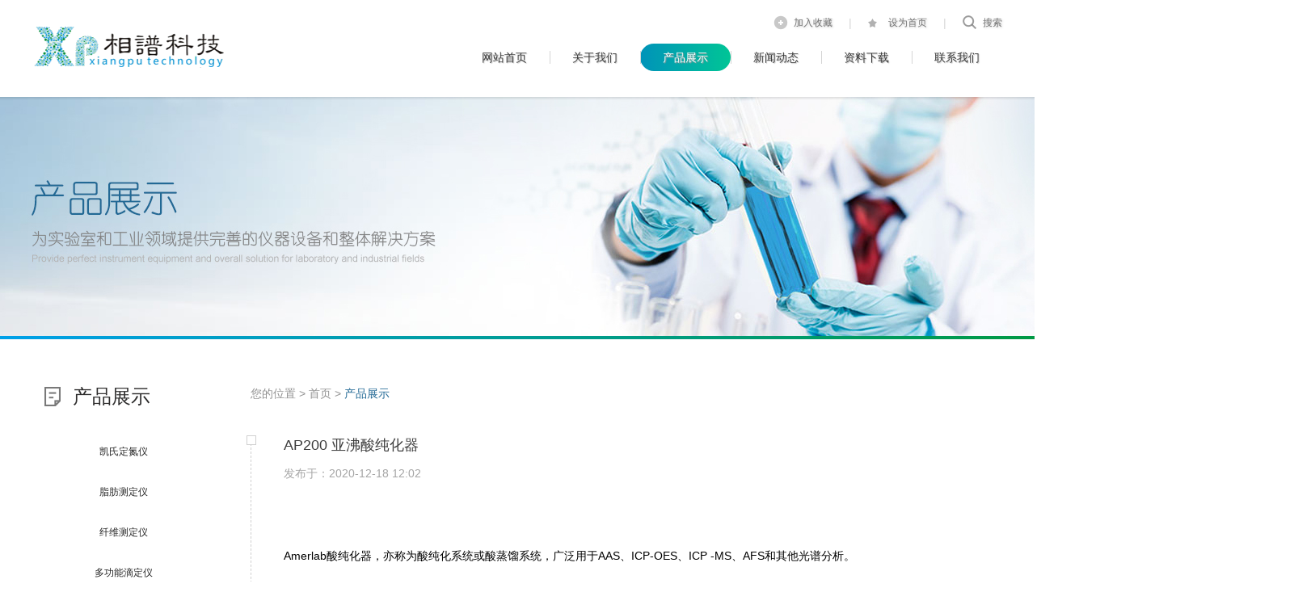

--- FILE ---
content_type: text/html
request_url: http://www.sampletek.cn/pro.php?pid=120&id=157
body_size: 4244
content:
<!DOCTYPE html PUBLIC "-//W3C//DTD XHTML 1.0 Transitional//EN" "http://www.w3.org/TR/xhtml1/DTD/xhtml1-transitional.dtd">
<html xmlns="http://www.w3.org/1999/xhtml">
<head>
<meta http-equiv="Content-Type" content="text/html; charset=utf-8" />
<title>AP200 亚沸酸纯化器-成都相谱科技有限公司</title>
<meta name="keywords" content="成都相谱科技有限公司,产品展示,AP200 亚沸酸纯化器">
<meta name="description" content="Amerlab酸纯化器，亦称为酸纯化系统或酸蒸馏系统，广泛用于AAS、ICP-OES、ICP -MS、AFS和其他光谱分析。&nbsp;1.真实温度控制 (RTC)温度传感器经特殊处理，使得具有聚四氟乙烯材料（PTFE）相同的耐腐蚀性能。&nbsp;&nbsp;2.非接触式液位控制液位传感器实时监控原料酸和纯化酸的液位。&nbsp;&nbsp;&nbsp;3.无需通风柜AP200采用高性能酸尾气吸收器。&nbsp;&nbsp;4.PTC 半导体加热器PTC加热器温度越高，加热功率就越小，当达到其临界温度，加热功率会降为零（停止加热）。&nbsp;5.Peltier半导体冷却器AP200采用Peltier冷却技术有效冷凝酸蒸汽。&nbsp;&nbsp;6.零接触酸通过软件控制的蠕动泵自动对酸进行注入、排出、清洗等。&nbsp;&nbsp;7.PTFE or PFA耐腐蚀材料&nbsp;&nbsp;">
<link rel="stylesheet" type="text/css" href="css/base.css"/>
<link rel="stylesheet" type="text/css" href="css/animation.css"/>
</head>

<body>
	<div class="header">
    	<div class="content relative">
        	<h1><a class="preLoadImg fromScale0d7" href="./"></a></h1>
            <div class="topfunc duration clearfix"><a class="t1" onclick="ljSc()">加入收藏</a><div>|</div><a class="t2" onclick="ljSy()">设为首页</a><div>|</div><a class="t3" href="#">搜索</a></div>
            <div class="nav duration"><a class="" href="./">网站首页</a><a  href="about.php">关于我们</a><a class="active hover" href="pro.php">产品展示</a><a  href="news.php">新闻动态</a><a  href="download.php">资料下载</a><a  href="contact.php">联系我们</a><div class="gradient"></div></div>
        </div>
    </div>    <div class="ibanner"><img src="upload/200610032337883.jpg" /></div>
        <div class="headerborder"></div>
    <!-- inner main -->
    <div class="content innerCont clearfix">
    	<dl class="sidebar duration">
        	<dt class="icon14">产品展示</dt>
        	            <dd><a href="?pid=139">凯氏定氮仪</a></dd>
                        <dd><a href="?pid=147">脂肪测定仪</a></dd>
                        <dd><a href="?pid=148">纤维测定仪</a></dd>
                        <dd><a href="?pid=149">多功能滴定仪</a></dd>
                        <dd><a href="?pid=150">电热消解仪</a></dd>
                        <dd><a href="?pid=155">全二维系统</a></dd>
                        <dd><a href="?pid=156">牛津台式核磁共振系统</a></dd>
                        <dd><a href="?pid=118">多功能裂解仪</a></dd>
                        <dd><a href="?pid=131">Spectro元素分析-光谱仪</a></dd>
                        <dd><a href="?pid=159">Amerlab 亚沸酸洗/酸纯化器</a></dd>
                        <dd><a href="?pid=105">Labscare实验室管理软件</a></dd>
                        <dd><a href="?pid=160">石墨管</a></dd>
                    </dl>
    	<div class="rightCont">
        	<div class="bread duration">您的位置 > <a href="./">首页</a> >  <span>产品展示</span></div>            <div class="box4">
            	<div class="newsTitle">
            		<h3>AP200 亚沸酸纯化器</h3>
                	<p>发布于：2020-12-18 12:02     <span style="color: #226995;text-decoration: underline;"></span></p>
                </div>
                <div class="txtCont">
                                            <p><br/></p><p><span style="COLOR: #000000">Amerlab酸纯化器，亦称为酸纯化系统或酸蒸馏系统，广泛用于AAS、ICP-OES、ICP -MS、AFS和其他光谱分析。</span></p><p>&nbsp;</p><p><strong><span style="COLOR: #000000">1.真实温度控制 (RTC)</span></strong></p><p><span style="COLOR: #000000">温度传感器经特殊处理，使得具有聚四氟乙烯材料（PTFE）相同的耐腐蚀性能。</span></p><p><br/></p><p>&nbsp;</p><p>&nbsp;</p><p><strong><span style="COLOR: #000000">2.非接触式液位控制</span></strong></p><p><span style="COLOR: #000000">液位传感器实时监控原料酸和纯化酸的液位。&nbsp;</span></p><p><br/></p><p><br/></p><p>&nbsp;</p><p>&nbsp;</p><p><strong><span style="COLOR: #000000">3.无需通风柜</span></strong></p><p><span style="COLOR: #000000">AP200采用高性能酸尾气吸收器。</span></p><p><br/></p><p><br/></p><p>&nbsp;</p><p>&nbsp;</p><p><strong><span style="COLOR: #000000">4.PTC 半导体加热器</span></strong></p><p><span style="COLOR: #000000">PTC加热器温度越高，加热功率就越小，当达到其临界温度，加热功率会降为零（停止加热）。</span></p><p><br/></p><p><br/></p><p><br/></p><p>&nbsp;</p><p><strong><span style="COLOR: #000000">5.Peltier半导体冷却器</span></strong></p><p><span style="COLOR: #000000">AP200采用Peltier冷却技术有效冷凝酸蒸汽。</span></p><p><br/></p><p><br/></p><p>&nbsp;</p><p>&nbsp;</p><p><strong><span style="COLOR: #000000">6.零接触酸</span></strong></p><p><span style="COLOR: #000000">通过软件控制的蠕动泵自动对酸进行注入、排出、清洗等。</span></p><p><br/></p><p><br/></p><p>&nbsp;</p><p>&nbsp;</p><p><strong><span style="COLOR: #000000">7.PTFE or PFA耐腐蚀材料</span></strong></p><p style="text-align: left;"><br/></p><p><br/></p><p>&nbsp;</p><p>&nbsp;</p><p><br/></p><p><br/></p>
                                    </div>
            </div>
        </div>
    </div>
    <!-- inner main end -->

    <div class="footer">
    	<div class="content relative">
        	<div class="footerNav duration clearfix">
        	            	<dl>
                	<dt><a href="about.php">关于我们</a></dt>
                	                    <dd><a href="about.php?pid=2">公司概况</a></dd>
                                        <dd><a href="about.php?pid=3">组织架构</a></dd>
                                        <dd><a href="about.php?pid=4">企业文化</a></dd>
                                        <dd><a href="about.php?pid=5">资质证书</a></dd>
                                        <dd><a href="about.php?pid=6">设备环境</a></dd>
                                    </dl>
                            	<dl>
                	<dt><a href="pro.php">产品展示</a></dt>
                	                    <dd><a href="pro.php?pid=139">凯氏定氮仪</a></dd>
                                        <dd><a href="pro.php?pid=147">脂肪测定仪</a></dd>
                                        <dd><a href="pro.php?pid=148">纤维测定仪</a></dd>
                                        <dd><a href="pro.php?pid=149">多功能滴定仪</a></dd>
                                        <dd><a href="pro.php?pid=150">电热消解仪</a></dd>
                                        <dd><a href="pro.php?pid=155">全二维系统</a></dd>
                                        <dd><a href="pro.php?pid=156">牛津台式核磁共振系统</a></dd>
                                        <dd><a href="pro.php?pid=118">多功能裂解仪</a></dd>
                                        <dd><a href="pro.php?pid=131">Spectro元素分析-光谱仪</a></dd>
                                        <dd><a href="pro.php?pid=159">Amerlab 亚沸酸洗/酸纯化器</a></dd>
                                        <dd><a href="pro.php?pid=105">Labscare实验室管理软件</a></dd>
                                        <dd><a href="pro.php?pid=160">石墨管</a></dd>
                                    </dl>
                            	<dl>
                	<dt><a href="news.php">新闻动态</a></dt>
                	                    <dd><a href="news.php?pid=22">公司新闻</a></dd>
                                        <dd><a href="news.php?pid=23">行业新闻</a></dd>
                                        <dd><a href="news.php?pid=24">其他新闻</a></dd>
                                    </dl>
                            	<dl>
                	<dt><a href="download.php">资料下载</a></dt>
                	                    <dd><a href="download.php?pid=90">其他产品资料</a></dd>
                                    </dl>
                            	<dl>
                	<dt><a href="contact.php">联系我们</a></dt>
                	                    <dd><a href="contact.php?pid=19">联系我们</a></dd>
                                        <dd><a href="contact.php?pid=20">信息反馈</a></dd>
                                        <dd><a href="contact.php?pid=21">投诉建议</a></dd>
                                    </dl>
                            </div>
            <div class="footerTelBox duration">
            	<div>
                	<i>028-61502911</i>
                    <p>客服服务热线</p>
                </div>
            	<a class="gradient" href="http://wpa.qq.com/msgrd?v=3&uin=&site=qq&menu=yes" target="_blank">在线客服</a>
            </div>
            <div class="footerBottom">
            	<img class="qrcode fromTopFade" src="test/qrcode.jpg" />
            	<div class="share" id="share"><span style="float:left;">分享:</span>
            	<span class="bdsharebuttonbox">
                    <a href="#" class="bds_tsina s1" data-cmd="tsina" title="分享到新浪微博"></a>
                    <a href="#" class="bds_weixin s2 qrcodeBtn" data-cmd="weixin" title="分享到微信"></a>
                    <a href="#" class="bds_qzone s3" data-cmd="qzone" title="分享到QQ空间"></a>
                    <a href="#" class="bds_tqq s4" data-cmd="tqq" title="分享到腾讯微博"></a>
            	</span>
            	</div>
            	<p class="copyright">成都相谱科技有限公司版权所有 <a  href="http://beian.miit.gov.cn/" target="_blank">蜀ICP备16005295号-1</a> <img src="img/z_ga.png" alt="" style="height: 18px; margin-left: 10px; margin-right: 5px; vertical-align: middle; margin-top: -3px;"><a href=""  rel="noreferrer" target="_blank">川公网安备51010502014779</a> <span class="support" style="margin-left: 10px;"> 技术支持：<a href="http://www.ac57.com" target="_blank">爱诚科技</a></span></p>
            </div>
        </div>
    </div>
</body>
</html>
<script type="text/javascript" src="js/jquery1.9.1.js"></script>
<script type="text/javascript" src="js/modernizr.js"></script>
<script type="text/javascript" src="js/jquery.bst.js"></script>
<script type="text/javascript" src="js/base.js"></script>
<script type="text/javascript" src="js/ljFunctionAll.js"></script>
<div class="bdsharebuttonbox"></div>
<script>window._bd_share_config={"common":{"bdSnsKey":{},"bdText":"","bdMini":"2","bdMiniList":false,"bdPic":"","bdStyle":"2","bdSize":"24"},"share":{}};with(document)0[(getElementsByTagName('head')[0]||body).appendChild(createElement('script')).src='http://bdimg.share.baidu.com/static/api/js/share.js?v=89860593.js?cdnversion='+~(-new Date()/36e5)];</script>

--- FILE ---
content_type: text/css
request_url: http://www.sampletek.cn/css/base.css
body_size: 4996
content:
/* CSS Document */
body, div, dl, dt, dd, ul, ol, li, h1, h2, h3, h4, h5, h6, span, pre, code, form, fieldset, legend, input, textarea, p, blockquote, th, td, hr, button, article, aside, details, figcaption, figure, footer, header, hgroup, menu, nav, section{ padding:0; margin:0;}
li{ list-style:none;}
img{ border:0;}
a{cursor:pointer;text-decoration:none;}
.fl{float: left;display: inline;}
.fr{float: right;display: inline;}
input:focus,textarea:focus,select:focus{ box-shadow:none; outline:0;}
.relative{ position:relative;}
/* clear float */
.clearboth{ clear:both;}
.clearfix:after {
	clear: both;
	height: 0;
	visibility: hidden;
	content: '';
	display: block;
	font-size: 0;
}
.clearfix {display: inline-table;}
* html .clearfix {height: 1%;}
.clearfix {display: block;}
* html .clearfix {zoom: 1;}/* IE6 */
*:first-child+ html .clearfix {zoom: 1;}/* IE7 */
body,input,textarea,select{font-family:Microsoft YaHei, Arial, Helvetica, sans-serif;}
.btn:active{
	transform:scale(.95);
	-webkit-transform:scale(.95);
	-moz-transform:scale(.95);
	-o-transform:scale(.95);
	}
.relative{ position:relative;}
.hide{ display:none;}
.ellipsis{ overflow:hidden; white-space:nowrap; text-overflow:ellipsis;}
h3,h4{ font-weight:normal;}
/* bst */
.preLoadImg{ display:none;}
.bannerImgCont li{ position:relative; float:left; margin-right:-100%; width:100%;}
.bannerImgCont img{ display:block; width:100%; height:auto;}
.current{ z-index:1;}
.animating{ z-index:2;}
.bannerBtn{ position:absolute; left:0; top:50%; margin-top:-1rem; width:100%; z-index:4}
.animatingDiv{ position:absolute; width:50%; height:50%; z-index:3;}
.bst-ad1{ left:0; top:0; -webkit-animation: toLeftTop 1s ease both; animation: toLeftTop 1s ease both;}
.bst-ad2{ left:50%; top:0; background-position:right 0; -webkit-animation: toRightTop 1s ease both; animation: toRightTop 1s ease both;}
.bst-ad3{ left:0; top:50%; background-position:0 bottom; -webkit-animation: toLeftBottom 1s ease both; animation: toLeftBottom 1s ease both;}
.bst-ad4{ left:50%; top:50%; background-position:right bottom; -webkit-animation: toRightBottom 1s ease both; animation: toRightBottom 1s ease both;}
.tabBox{ width:100%; overflow:hidden;}
.tabBox ul,.carouselCont{ position:relative;}
/* base */
.header{ height:120px; background:#FFF;}
.headerborder{ height:4px;
    filter: progid:DXImageTransform.Microsoft.gradient(startColorstr='#00a0e9', endColorstr='#009944',GradientType='1');
	filter: none\9\0;/*ie9*/
    background-image: -moz-linear-gradient(left, #00a0e9, #009944);
    background-image: -webkit-gradient(linear,left center,right center,color-stop(0, #00a0e9),color-stop(1, #009944));
    background-image: -o-linear-gradient(left, #00a0e9, #009944);
    background-image: -ms-linear-gradient(left, #00a0e9, #009944);
	background-image: -webkit-linear-gradient(left, #00a0e9, #009944);
    background-image: linear-gradient(left, #00a0e9, #009944);
}
.content{ margin:0 auto; width:1200px;}
h1{ width:238px; height:120px;}
h1 a{ display:block; height:120px; background:url(../img/logo.png) no-repeat center;}
.topfunc{ position:absolute; right:0; top:18px; line-height:20px;}
.topfunc a{ display:block; height:20px; float:left; padding-left:25px; font-size:12px; color:#747474; text-shadow:1px 1px 3px #CCC;}
.topfunc div{ float:left; margin:0 20px; color:#d5d5d5; font-size:14px;}
.t1{ background:url(../img/icon8.png) no-repeat 0 center;}
.t2{ background:url(../img/icon7.png) no-repeat 0 center;}
.t3{ background:url(../img/icon6.png) no-repeat 0 center;}
.topfunc a:hover{ transform:translate(-2px,-2px); -webkit-transform:translate(-2px,-2px); -moz-transform:translate(-2px,-2px); -o-transform:translate(-2px,-2px);}
.nav{ position:absolute; right:0; bottom:32px; font-size:14px; overflow:hidden;}
.nav a{ position:relative; margin-right:-1px; padding:0 2em; line-height:34px; color:#393939; border-right:1px solid #d5d5d5; z-index:1; text-shadow:1px 1px 1px #CCC;}
.nav a.hover{ color:#FFF; text-shadow:1px 1px 1px #999;}
.nav div{ position:absolute; top:0; width:8em; height:34px; border-radius:17px;}
.gradient,.box3btn a:hover,.box3btn a.hover{
    filter: progid:DXImageTransform.Microsoft.gradient(startColorstr='#0093b9', endColorstr='#00c596',GradientType='1');
    background-image: -moz-linear-gradient(left, #0093b9, #00c596);
    background-image: -webkit-gradient(linear,left center,right center,color-stop(0, #0093b9),color-stop(1, #00c596));
    background-image: -o-linear-gradient(left, #0093b9, #00c596);
    background-image: -ms-linear-gradient(left, #0093b9, #00c596);
	background-image: -webkit-linear-gradient(left, #0093b9, #00c596);
    background-image: linear-gradient(left, #0093b9, #00c596);
}
.banner{ overflow:hidden;}
.footer{ padding:50px 0 35px; background:#3b4142;}
.footerNav{ margin-bottom:55px;}
.footerNav dl{ float:left; margin-right:80px;margin-right: 36px;}
.footerNav dt{ margin-bottom:24px;}
.footerNav a{ display:block;}
.footerNav dt a{ color:#FFF; font-size:14px;}
.footerNav dd a{ font-size:12px; color:#a4a6a6; line-height:2;display: inline-block;width: 130px;}
.footerNav dd:hover a,.footerNav dt:hover a{ transform:translateX(10px); -webkit-transform:translateX(10px); -o-transform:translateX(10px); -moz-transform:translateX(10px); text-shadow:1px 1px 1px #000;}
.footerTelBox{ position:absolute; right:40px; top:25px;}
.footerTelBox i{ color:#FFF; font-size:24px; font-style:normal;}
.footerTelBox div{ margin-bottom:20px; padding-left:60px; background:url(../img/icon1.png) no-repeat;}
.footerTelBox p{ font-size:13px; color:#a4a6a6;}
.footerTelBox a{ display:block; width:195px; height:41px; color:#FFF; font-size:14px; text-align:center; line-height:41px; border-radius:20px; overflow:hidden;}
.footerTelBox a:hover{ box-shadow:2px 2px 10px #00c596;}
.footerBottom{ position:relative; line-height:28px; font-size:12px; color:#919191;}
.qrcode{ display:none; position:absolute; left:0; top:-200px; width:181px;}
#share.share a{ display:inline-block; margin-left:14px; width:28px; height:28px; background-image:url(../img/icon2.png); vertical-align:middle;padding-left:0;}
#share .s1{ background-position:0 0;}
#share .s2{ background-position:-42px 0;}
#share .s3{ background-position:-83px 0;}
#share .s4{ background-position:-125px 0;}
#share .s1:hover{ background-position:0 bottom;}
#share .s2:hover{ background-position:-42px bottom;}
#share .s3:hover{ background-position:-83px bottom;}
#share .s4:hover{ background-position:-125px bottom;}
.copyright{ position:absolute; right:0; top:0;}
.copyright a{ color:#727272;}
.copyright a:hover{ text-shadow:1px 1px 2px #999;}
/*animation*/
.duration a,.hoverShadow,.box3Cont h4{
	transition-duration: .3s;
	-moz-transition-duration: .3s;
	-webkit-transition-duration: .3s ; 
	-o-transition-duration: .3s;
	}
.imghover a:hover img{transform:scale(1.1);-webkit-transform:scale(1.1);-moz-transform:scale(1.1);-o-transform:scale(1.1);}
.aHoverTransition a,.liHoverTransition li,.imghover img{
	transition-duration: .6s;
	-moz-transition-duration: .6s;
	-webkit-transition-duration: .6s ; 
	-o-transition-duration: .6s;
	}
/* style */
.chunk{ padding:60px 0;}
.bgcolor1{ background:#EEE;}
.box1{ width:345px;}
.title1{ position:relative; margin-bottom:30px;}
.title1 h4{ height:20px;}
.title1 h3{ font-size:17px; color:#282828;}
.text1{ background:url(../img/text1.png) no-repeat;}
.text2{ background:url(../img/text2.png) no-repeat;}
.text3{ background:url(../img/text3.png) no-repeat;}
.title1 a{ position:absolute; right:0; bottom:0; display:block; width:73px; height:24px; font-size:12px; color:#646464; border:1px solid #cecece; border-radius:13px; text-align:center; line-height:24px; text-transform:uppercase;}
.title1 a:hover{ transform:translate(-2px,-2px); -webkit-transform:translate(-2px,-2px); -moz-transform:translate(-2px,-2px); -o-transform:translate(-2px,-2px); box-shadow:1px 1px 3px #CCC;}
.box1 img{ margin-bottom:10px;}
.box1 p{ font-size:12px; color:#434343; line-height:2;}
.box1 span{ color:#007bcb;}
.box2{ width:334px;}
.box2 img{ display:block;}
.box2 .txtbox{ position:relative; padding:0 20px; height:50px; line-height:50px; color:#FFF; font-size:14px;}
.box2 .txtbox a{ position:absolute; top:10px; right:11px; display:block; width:99px; height:29px; line-height:29px; text-align:center; color:#FFF; border:1px solid #FFF; border-radius:15px;}
.box2 .txtbox span{ padding-right:21px; background:url(../img/icon3.png) no-repeat right center;}
.hoverShadow:hover{transform:translate(-2px,-2px); -webkit-transform:translate(-2px,-2px); -moz-transform:translate(-2px,-2px); -o-transform:translate(-2px,-2px); box-shadow:1px 1px 3px #666;}
.box3{ margin-left:60px; width:409px;}
.box3btn a{ display:block; float:left; margin-right:-1px; width:135px; height:40px; text-align:center; line-height:40px; background:#FFF; color:#606060; font-size:14px; border:1px solid #cecece; border-bottom:none;}
.box3btn a:hover,.box3btn a.hover{ color:#FFF; font-weight:bold;}
.box3btnBottom{ margin-bottom:30px; height:2px;}
.box3Cont{ height:195px;}
.box3Cont li{ float:left; width:409px;}
.box3Cont dd{ margin-bottom:13px; background:url(../img/icon4.png) no-repeat 2px center;}
.box3Cont a{ position:relative; display:block; padding-left:18px; height:20px;}
.box3Cont h4{ margin-bottom:10px; line-height:20px; font-size:12px; color:#434343; overflow:hidden; white-space:nowrap; text-overflow:ellipsis;}
.box3Cont p{ display:none; height:48px; overflow:hidden; line-height:2; color:#727272; font-size:12px;}
.box3Cont dd.hover a{ padding-left:170px; height:83px;}
.box3Cont img{ display:none; position:absolute; left:0; top:0;}
.box3Cont dd.hover{ background:none;}
.box3Cont dd.hover h4{ font-size:14px; font-weight:bold;}
.box3Cont dd.hover p,.box3Cont dd.hover img{ display:block;}
.proNav{ position:absolute; right:0; top:6px;}
.proNav a{ float:left; display:block; height:26px; line-height:26px; border:1px solid #FFF;}
.proNav div a{ width:127px; color:#606060; font-size:12px; text-align:center; overflow:hidden; white-space:nowrap; text-overflow:ellipsis;}
.proNav a:hover,.proNav a.hover{ color:#226995; border-color:#226995; border-radius:14px;}
.proNav a.prev,.proNav a.next{ padding:0 10px; font-family:SimSun;}
.proBox{ width:645px; overflow:hidden;}
.proCont{ position:relative; left:0;}
.list4{ width:1222.5px;}
.list4 a{ display:block; float:left; margin-right:21.5px; width:223px;}
.list4 .imgbox,.list4 img{ width:223px; height:155px;}
.list4 .imgbox{ overflow:hidden;}
.list4 h4{ height:80px; line-height:80px; text-align:center; font-size:14px; color:#464646;}
.friendLink{ border-top:1px solid #e5e5e5; background:#f4f4f4;}
.friendLink .btn,.picScroll-left .btn{ display:block; width:30px; height:30px; background:url(../img/icon5.png); position:absolute; top:52px;}
.picScroll-left .btn{ top: 50%; transform: translateY(-50%); z-index: 2; cursor: pointer; outline: none;}
.friendLink .prev,.picScroll-left .prev{ left:0; background-position:0 bottom;}
.friendLink .next,.picScroll-left .next{ right:0;}
.friendLink .btn:hover{ opacity:.8;}
.friendLinkBox{ margin:0 auto; width:1100px; height:134px; overflow:hidden;}
.friendLinkBox li{ float:left; width:137.5px; height:134px; overflow:hidden;}
.friendLinkBox a{ display:block; width:137.5px; height:134px; background:no-repeat center;}
.friendLinkBox a:hover{ background-color:#DDD; transform:scale(1.1); -webkit-transform:scale(1.1); -moz-transform:scale(1.1); -o-transform:scale(1.1);}

.ibanner img{ position:relative; left:50%; margin-left:-960px; display:block;}
.innerCont{ padding-top:55px;}
.sidebar{ float:left; width:225px;}
.sidebar dt{ margin-bottom:35px; font-size:24px; color:#2d2c2c;}
.sidebar dt:before{ content:" "; padding-left:50px;}
.icon9:before{ background:url(../img/icon9.png) no-repeat center;}
.icon10:before{ background:url(../img/icon10.png) no-repeat center;}
.icon12:before{ background:url(../img/icon12.png) no-repeat center;}
.icon13:before{ background:url(../img/icon13.png) no-repeat center;}
.icon14:before{ background:url(../img/icon14.png) no-repeat center;}
.sidebar dd{ margin-bottom:15px;}
.sidebar dd a{ display:block; text-align:center; height:35px; line-height:35px; font-size:12px; color:#252525;}
.sidebar dd a:hover,.sidebar dd a.hover{ color:#FFF; background:#226995;}
.rightCont{ float:right; width:930px;}
.bread{ margin-bottom:40px; color:#919191; font-size:14px; line-height:24px;}
.bread a{ color:#919191;}
.bread a:hover{ text-shadow:1px 1px 3px #999;}
.bread span{ color:#226995;}
.title2{ position:relative; top:-7px; margin-bottom:27px; color:#535353; font-size:17px;}
.box4{ position:relative; min-height:345px; padding:0 0 55px 40px; border-left:1px dashed #d0d0d0;}
.box4:before{ content:" "; position:absolute; left:-6.5px; top:0; width:10px; height:10px; border:1px solid #d0d0d0; background:#FFF;}
.contactBox{ margin-top:50px;}
.contactBox h3{ margin-bottom:18px; color:#2b2b2b; font-size:20px;}
.contactBox table{ line-height:28px; font-size:12px; color:#636363;}
.contactBox td{ padding-right:28px;}
.formBox{ width:507px;}
.formBox .relative{ margin-bottom:24px;}
.formBox textarea,.formBox select,.formBox .textbox{ padding:0 25px; line-height:40px; border:1px solid #dcdcdc; font-size:12px; color:#636363;}
.formBox .textbox{ height:40px; width:190px;}
.formBox select{ height:40px; width:240px;}
.formBox textarea{ height:120px; max-height:120px; width:505px; max-width:455px;}
.formBox .ph{ position:absolute; top:0; line-height:42px; padding:0 25px; font-size:12px; color:#636363;}
.ph span{ color:#dd1414;}
.formBox .submit{ width:76px; height:40px; color:#FFF; font-size:12px; background:#226995; border:none;}
.txtCont p{ font-size:14px; color:#919191; line-height:2;}
.productNav{ margin-bottom:20px;}
.productNav a{ display:block; padding:0 20px; margin:0 8px 8px 0; float:left; min-width:128px; height:30px; background:#d4d4d4; color:#FFF; font-size:12px; text-align:center; line-height:30px;color:#333;width:128px;overflow:hidden;}
.productNav a:hover,.productNav a.hover{ background:#17aa8d;color:#fff;}
.list1{ width:924px;}
.list1 li{ float:left; margin:0 35px 35px 0; width:273px;}
.list1 li:hover{ box-shadow:2px 2px 5px #CCC;}
.list1 .imgbox{ overflow:hidden;}
.list1 .imgbox,.list1 img{ width:273px; height:189px;}
.list1 .txtbox{ position:relative; padding:18px 22px; border:1px solid #e2e2e2; background:url(../img/icon11.png) no-repeat 227px center;}
.list1 h3{ margin-bottom:2px; font-size:14px; color:#303030; overflow:hidden; white-space:nowrap; text-overflow:ellipsis;}
.list1 p{ font-size:12px; color:#8d8d8d; font-family:Arial, Helvetica, sans-serif; overflow:hidden; white-space:nowrap; text-overflow:ellipsis;}
.addMore a{ display:block; width:90px; margin:0 auto; font-size:14px; color:#929292; background:url(../img/icon11.png) no-repeat right center;}
.addMore a:hover{ text-shadow:1px 1px 3px #999;}
.productDetails img{ display:block; margin-bottom:45px; max-width:100%;}
.productDetails h3{ margin-bottom:10px; color:#595959; font-size:14px;}
.productDetails p{ line-height:2; font-size:12px; color:#919191;}
.title3{ margin:55px 0 25px; font-size:17px; color:#535353;}
.list2 li{ float:left; margin:0 -1px -1px 0; font-size:14px; color:#919191; width:213px; height:35px; text-align:center; line-height:35px; border:1px solid #d6d7d9;}
.list3 li{ margin-bottom:50px;}
.list3 a{ display:block; position:relative; padding-left:105px;}
.list3 a:before{ content:" "; position:absolute; left:-47px; top:5px; width:10px; height:10px; border:1px solid #d0d0d0; background:#FFF;}
.list3 span{ position:absolute; left:0; top:0; font-size:16px; color:#adadad;}
.list3 h4{ margin-bottom:10px; font-size:16px; color:#595959;}
.list3 h4:hover{color:#226995;}
.list3 p{ font-size:14px; color:#919191; text-indent:2em; line-height:2;}
.newsTitle{ margin-bottom:50px;}
.newsTitle h3{ margin-bottom:15px; font-size:18px; color:#3d3d3d;}
.newsTitle p{ font-size:14px; color:#a5a5a5;}











--- FILE ---
content_type: text/css
request_url: http://www.sampletek.cn/css/animation.css
body_size: 763
content:
/* CSS Document */
.fromScale0d7{
	animation: fromScale0d7 3s ease both;
	-webkit-animation: fromScale0d7 3s ease both;
	-moz-animation: fromScale0d7 3s ease both;
	-o-animation: fromScale0d7 3s ease both;
}
@keyframes fromScale0d7 {
	from {transform:scale(.7); }
}
@-webkit-keyframes fromScale0d7 {
	from {-webkit-transform:scale(.7); }
}
@-moz-keyframes fromScale0d7 {
	from {-moz-transform:scale(.7); }
}
@-o-keyframes fromScale0d7 {
	from {-o-transform:scale(.7); }
}

.fromTopFade{
	animation: fromTopFade .6s ease both;
	-webkit-animation: fromTopFade .6s ease both;
	-moz-animation: fromTopFade .6s ease both;
	-o-animation: fromTopFade .6s ease both;
}
@keyframes fromTopFade {
	from {transform:translateY(-100%); opacity:.3;}
}
@-webkit-keyframes fromTopFade {
	from {-webkit-transform:translateY(-100%); opacity:.3;}
}
@-moz-keyframes fromTopFade {
	from {-moz-transform:translateY(-100%); opacity:.3;}
}
@-o-keyframes fromTopFade {
	from {-o-transform:translateY(-100%); opacity:.3;}
}

.fromLeftFade{
	animation: fromLeftFade .6s ease both;
	-webkit-animation: fromLeftFade .6s ease both;
	-moz-animation: fromLeftFade .6s ease both;
	-o-animation: fromLeftFade .6s ease both;
}
@keyframes fromLeftFade {
	from {transform:translateX(-100%); opacity:.3;}
}
@-webkit-keyframes fromLeftFade {
	from {-webkit-transform:translateX(-100%); opacity:.3;}
}
@-moz-keyframes fromLeftFade {
	from {-moz-transform:translateX(-100%); opacity:.3;}
}
@-o-keyframes fromLeftFade {
	from {-o-transform:translateX(-100%); opacity:.3;}
}

.fromRightFade{
	animation: fromRightFade .6s ease both;
	-webkit-animation: fromRightFade .6s ease both;
	-moz-animation: fromRightFade .6s ease both;
	-o-animation: fromRightFade .6s ease both;
}
@keyframes fromRightFade {
	from {transform:translateX(100%); opacity:.3;}
}
@-webkit-keyframes fromRightFade {
	from {-webkit-transform:translateX(100%); opacity:.3;}
}
@-moz-keyframes fromRightFade {
	from {-moz-transform:translateX(100%); opacity:.3;}
}
@-o-keyframes fromRightFade {
	from {-o-transform:translateX(100%); opacity:.3;}
}

.fadeIn{
	animation: fadeIn .6s ease both;
	-webkit-animation: fadeIn .6s ease both;
	-moz-animation: fadeIn .6s ease both;
	-o-animation: fadeIn .6s ease both;
}
@keyframes fadeIn {
	from { opacity:.3;}
}
@-webkit-keyframes fadeIn {
	from { opacity:.3;}
}
@-moz-keyframes fadeIn {
	from { opacity:.3;}
}
@-o-keyframes fadeIn {
	from { opacity:.3;}
}

@-webkit-keyframes toLeftTop {
	to { -webkit-transform: translateX(-50%) translateY(-50%); opacity:0; }
}
@keyframes toLeftTop {
	to { transform: translateX(-50%) translateY(-50%); opacity:0; }
}
@-o-keyframes toLeftTop {
	to { -o-transform: translateX(-50%) translateY(-50%); opacity:0; }
}
@-moz-keyframes toLeftTop {
	to { -moz-transform: translateX(-50%) translateY(-50%); opacity:0; }
}

@-webkit-keyframes toRightTop {
	to { -webkit-transform: translateX(50%) translateY(-50%); opacity:0; }
}
@keyframes toRightTop {
	to { transform: translateX(50%) translateY(-50%); opacity:0; }
}
@-o-keyframes toRightTop {
	to { -o-transform: translateX(50%) translateY(-50%); opacity:0; }
}
@-moz-keyframes toRightTop {
	to { -moz-transform: translateX(50%) translateY(-50%); opacity:0; }
}

@-webkit-keyframes toLeftBottom {
	to { -webkit-transform: translateX(-50%) translateY(50%); opacity:0; }
}
@keyframes toRightTop {
	to { transform: translateX(50%) translateY(-50%); opacity:0; }
}
@-o-keyframes toRightTop {
	to { -o-transform: translateX(50%) translateY(-50%); opacity:0; }
}
@-moz-keyframes toRightTop {
	to { -moz-transform: translateX(50%) translateY(-50%); opacity:0; }
}

@-webkit-keyframes toRightBottom {
	to { -webkit-transform: translateX(50%) translateY(50%); opacity:0; }
}
@keyframes toRightBottom {
	to { transform: translateX(50%) translateY(50%); opacity:0; }
}
@-o-keyframes toRightBottom {
	to { -o-transform: translateX(50%) translateY(50%); opacity:0; }
}
@-moz-keyframes toRightBottom {
	to { -moz-transform: translateX(50%) translateY(50%); opacity:0; }
}

--- FILE ---
content_type: application/javascript
request_url: http://www.sampletek.cn/js/base.js
body_size: 333
content:
// JavaScript Document
$('.nav a').hover(function(){
	$(this).addClass('hover').siblings().removeClass('hover');
	$('.nav div').stop().animate({left:$(this).position().left},500);
	},function(){
		$(this).removeClass('hover');
		$('.nav a.active').addClass('hover');
		$('.nav div').stop().animate({left:$('.nav a.active').position().left},500);
	});
$('.nav div').css({left:$('.nav a.active').position().left});

$('.qrcodeBtn').hover(function(){
		$('.qrcode').show();
	},function(){
		$('.qrcode').hide();
	});

--- FILE ---
content_type: application/javascript
request_url: http://www.sampletek.cn/js/modernizr.js
body_size: 15220
content:
/*!
 * Modernizr JavaScript library 1.5
 * http://www.modernizr.com/
 *
 * Copyright (c) 2009-2010 Faruk Ates - http://farukat.es/
 * Dual-licensed under the BSD and MIT licenses.
 * http://www.modernizr.com/license/
 *
 * Featuring major contributions by
 * Paul Irish  - http://paulirish.com
 */
 
/*
 * Modernizr is a script that will detect native CSS3 and HTML5 features
 * available in the current UA and provide an object containing all
 * features with a true/false value, depending on whether the UA has
 * native support for it or not.
 * 
 * In addition to that, Modernizr will add classes to the <html>
 * element of the page, one for each cutting-edge feature. If the UA
 * supports it, a class like "cssgradients" will be added. If not,
 * the class name will be "no-cssgradients". This allows for simple
 * if-conditionals in CSS styling, making it easily to have fine
 * control over the look and feel of your website.
 * 
 * @author        Faruk Ates
 * @copyright     (c) 2009-2010 Faruk Ates.
 *
 * @contributor   Paul Irish
 * @contributor   Ben Alman
 */

window.Modernizr = (function(window,doc,undefined){
    
    var version = '1.5',
    
    ret = {},

    /**
     * enableHTML5 is a private property for advanced use only. If enabled,
     * it will make Modernizr.init() run through a brief while() loop in
     * which it will create all HTML5 elements in the DOM to allow for
     * styling them in Internet Explorer, which does not recognize any
     * non-HTML4 elements unless created in the DOM this way.
     * 
     * enableHTML5 is ON by default.
     */
    enableHTML5 = true,
    
    
    /**
     * fontfaceCheckDelay is the ms delay before the @font-face test is
     * checked a second time. This is neccessary because both Gecko and
     * WebKit do not load data: URI font data synchronously.
     *   https://bugzilla.mozilla.org/show_bug.cgi?id=512566
     * The check will be done again at fontfaceCheckDelay*2 and then 
     * a fourth time at window's load event. 
     * If you need to query for @font-face support, send a callback to: 
     *  Modernizr._fontfaceready(fn);
     * The callback is passed the boolean value of Modernizr.fontface
     */
    fontfaceCheckDelay = 75,
    
    
    docElement = doc.documentElement,

    /**
     * Create our "modernizr" element that we do most feature tests on.
     */
    mod = 'modernizr',
    m = doc.createElement( mod ),
    m_style = m.style,

    /**
     * Create the input element for various Web Forms feature tests.
     */
    f = doc.createElement( 'input' ),
    
    // Reused strings, stored here to allow better minification
    
    canvas = 'canvas',
    canvastext = 'canvastext',
    rgba = 'rgba',
    hsla = 'hsla',
    multiplebgs = 'multiplebgs',
    backgroundsize = 'backgroundsize',
    borderimage = 'borderimage',
    borderradius = 'borderradius',
    boxshadow = 'boxshadow',
    opacity = 'opacity',
    cssanimations = 'cssanimations',
    csscolumns = 'csscolumns',
    cssgradients = 'cssgradients',
    cssreflections = 'cssreflections',
    csstransforms = 'csstransforms',
    csstransforms3d = 'csstransforms3d',
    csstransitions = 'csstransitions',
    fontface = 'fontface',
    geolocation = 'geolocation',
    video = 'video',
    audio = 'audio',
    input = 'input',
    inputtypes = input + 'types',
    // inputtypes is an object of its own containing individual tests for
    // various new input types, such as search, range, datetime, etc.
    
    svg = 'svg',
    smil = 'smil',
    svgclippaths = svg+'clippaths',
    
    background = 'background',
    backgroundColor = background + 'Color',
    canPlayType = 'canPlayType',
    
    // FF gets really angry if you name local variables as these, but camelCased.
    localstorage = 'localStorage',
    sessionstorage = 'sessionStorage',
    applicationcache = 'applicationCache',
    
    webWorkers = 'webworkers',
    hashchange = 'hashchange',
    crosswindowmessaging = 'crosswindowmessaging',
    historymanagement = 'historymanagement',
    draganddrop = 'draganddrop',
    websqldatabase = 'websqldatabase',
    indexedDB = 'indexedDB',
    websockets = 'websockets',
    smile = ':)',
    
    // IE7 gets mad if you name a local variable `toString`
    tostring = Object.prototype.toString,
    
    // list of property values to set for css tests. see ticket #21
    prefixes = ' -o- -moz- -ms- -webkit- -khtml- '.split(' '),

    tests = {},
    inputs = {},
    attrs = {},
    
    classes = [],
    
    /**
      * isEventSupported determines if a given element supports the given event
      * function from http://yura.thinkweb2.com/isEventSupported/
      */
    isEventSupported = (function(){
  
        var TAGNAMES = {
          'select':'input','change':'input',
          'submit':'form','reset':'form',
          'error':'img','load':'img','abort':'img'
        }, 
        cache = { };
        
        function isEventSupported(eventName, element) {
            var canCache = (arguments.length == 1);
            
            // only return cached result when no element is given
            if (canCache && cache[eventName]) {
                return cache[eventName];
            }
            
            element = element || document.createElement(TAGNAMES[eventName] || 'div');
            eventName = 'on' + eventName;
            
            // When using `setAttribute`, IE skips "unload", WebKit skips "unload" and "resize"
            // `in` "catches" those
            var isSupported = (eventName in element);
            
            if (!isSupported && element.setAttribute) {
                element.setAttribute(eventName, 'return;');
                isSupported = typeof element[eventName] == 'function';
            }
            
            element = null;
            return canCache ? (cache[eventName] = isSupported) : isSupported;
        }
        
        return isEventSupported;
    })();    
    
    
    var _hasOwnProperty = ({}).hasOwnProperty, hasOwnProperty;
    if (typeof _hasOwnProperty !== 'undefined' && typeof _hasOwnProperty.call !== 'undefined') {
      hasOwnProperty = function (object, property) {
        return _hasOwnProperty.call(object, property);
      };
    }
    else {
      hasOwnProperty = function (object, property) { /* yes, this can give false positives/negatives, but most of the time we don't care about those */
        return ((property in object) && typeof object.constructor.prototype[property] === 'undefined');
      };
    }
    
    /**
     * set_css applies given styles to the Modernizr DOM node.
     */
    function set_css( str ) {
        m_style.cssText = str;
    }

    /**
     * set_css_all extrapolates all vendor-specific css strings.
     */
    function set_css_all( str1, str2 ) {
        return set_css(prefixes.join(str1 + ';') + ( str2 || '' ));
    }

    /**
     * contains returns a boolean for if substr is found within str.
     */
    function contains( str, substr ) {
        return (''+str).indexOf( substr ) !== -1;
    }

    /**
     * test_props is a generic CSS / DOM property test; if a browser supports
     *   a certain property, it won't return undefined for it.
     *   A supported CSS property returns empty string when its not yet set.
     */
    function test_props( props, callback ) {
        for ( var i in props ) {
            if ( m_style[ props[i] ] !== undefined && ( !callback || callback( props[i], m ) ) ) {
                return true;
            }
        }
    }

    /**
     * test_props_all tests a list of DOM properties we want to check against.
     *   We specify literally ALL possible (known and/or likely) properties on 
     *   the element including the non-vendor prefixed one, for forward-
     *   compatibility.
     */
    function test_props_all( prop, callback ) {
        var uc_prop = prop.charAt(0).toUpperCase() + prop.substr(1),
        
        // following spec is to expose vendor-specific style properties as:
        //   elem.style.WebkitBorderRadius
        // and the following would be incorrect:
        //   elem.style.webkitBorderRadius
        
        // Webkit ghosts their properties in lowercase but Opera & Moz do not.
        // Microsoft foregoes prefixes entirely <= IE8, but appears to 
        //   use a lowercase `ms` instead of the correct `Ms` in IE9
        
        // see more here: http://github.com/Modernizr/Modernizr/issues/issue/21
        props = [
            prop,
            'Webkit' + uc_prop,
            'Moz' + uc_prop,
            'O' + uc_prop,
            'ms' + uc_prop,
            'Khtml' + uc_prop
        ];

        return !!test_props( props, callback );
    }
    

    /**
     * Tests
     */
     
    tests[canvas] = function() {
        return !!doc.createElement( canvas ).getContext;
    };
    
    tests[canvastext] = function() {
        return !!(tests[canvas]() && typeof doc.createElement( canvas ).getContext('2d').fillText == 'function');
    };
    
    /**
     * The Modernizr.touch test only indicates if the browser supports
     *    touch events, which does not necessarily reflect a touchscreen
     *    device, as evidenced by tablets running Windows 7 or, alas,
     *    the Palm Pre / WebOS (touch) phones.
     * Additionally, chrome used to lie about its support on this, but that 
     *    has since been recitifed: http://crbug.com/36415
     * Because there is no way to reliably detect Chrome's false positive 
     *    without UA sniffing we have removed this test from Modernizr. We 
     *    hope to add it in after Chrome 5 has been sunsetted. 
     * See also http://github.com/Modernizr/Modernizr/issues#issue/84
     
    tests[touch] = function() {

        return !!('ontouchstart' in window);
        
    };
    */

    /**
     * geolocation tests for the new Geolocation API specification.
     *   This test is a standards compliant-only test; for more complete
     *   testing, including a Google Gears fallback, please see:
     *   http://code.google.com/p/geo-location-javascript/
     * or view a fallback solution using google's geo API:
     *   http://gist.github.com/366184
     */
    tests[geolocation] = function() {
        return !!navigator.geolocation;
    };

    tests[crosswindowmessaging] = function() {
      return !!window.postMessage;
    };

    // in chrome incognito mode, openDatabase is truthy, but using it
    //   will throw an exception: http://crbug.com/42380
    // we create a dummy database. there is no way to delete it afterwards. sorry. 
    tests[websqldatabase] = function() {
      var result = !!window.openDatabase;
      if (result){
        try {
          result = !!openDatabase( mod + "testdb", "1.0", mod + "testdb", 2e4);
        } catch(e) {
          result = false;
        }
      }
      return result;
    };
    
    tests[indexedDB] = function(){
      return !!window[indexedDB];
    };

    // documentMode logic from YUI to filter out IE8 Compat Mode
    //   which false positives.
    tests[hashchange] = function() {
      return isEventSupported(hashchange, window) && ( document.documentMode === undefined || document.documentMode > 7 );
    };

    tests[historymanagement] = function() {
      return !!(window.history && history.pushState);
    };

    tests[draganddrop] = function() {
        return isEventSupported('drag')
            && isEventSupported('dragstart')
            && isEventSupported('dragenter')
            && isEventSupported('dragover')
            && isEventSupported('dragleave')
            && isEventSupported('dragend')
            && isEventSupported('drop');
    };

    
    tests[websockets] = function(){
        return ('WebSocket' in window);
    };
    
    
    // http://css-tricks.com/rgba-browser-support/
    tests[rgba] = function() {
        // Set an rgba() color and check the returned value
        
        set_css( background + '-color:rgba(150,255,150,.5)' );
        
        return contains( m_style[backgroundColor], rgba );
    };
    
    tests[hsla] = function() {
        // Same as rgba(), in fact, browsers re-map hsla() to rgba() internally..
        //   except IE9 who retains it as hsla
        
        set_css( background + '-color:hsla(120,40%,100%,.5)' );
        
        return contains( m_style[backgroundColor], rgba ) || contains( m_style[backgroundColor], hsla );
    };
    
    tests[multiplebgs] = function() {
        // Setting multiple images AND a color on the background shorthand property
        //  and then querying the style.background property value for the number of
        //  occurrences of "url(" is a reliable method for detecting ACTUAL support for this!
        
        set_css( background + ':url(//:),url(//:),red url(//:)' );
        
        // If the UA supports multiple backgrounds, there should be three occurrences
        //  of the string "url(" in the return value for elem_style.background

        return new RegExp("(url\\s*\\(.*?){3}").test(m_style[background]);
    };
    
    
    // In testing support for a given CSS property, it's legit to test:
    //    elem.style[styleName] !== undefined
    // If the property is supported it will return an empty string,
    // if unsupported it will return undefined.
    // We'll take advantage of this quick test and skip setting a style 
    // on our modernizr element, but instead just testing undefined vs
    // empty string.
    // The legacy set_css_all calls will remain in the source 
    // (however, commented) in for clarity, yet functionally they are 
    // no longer needed.
    

    tests[backgroundsize] = function() {
        return test_props_all( background + 'Size' );
    };
    
    tests[borderimage] = function() {
        //  set_css_all( 'border-image:url(m.png) 1 1 stretch' );
        return test_props_all( 'borderImage' );
    };
    
    
    // super comprehensive table about all the unique implementations of 
    // border-radius: http://muddledramblings.com/table-of-css3-border-radius-compliance
    
    tests[borderradius] = function() {
        //  set_css_all( 'border-radius:10px' );
        return test_props_all( 'borderRadius', '', function( prop ) {
            return contains( prop, 'orderRadius' );
        });
    };
    
    
    tests[boxshadow] = function() {
        //  set_css_all( 'box-shadow:#000 1px 1px 3px' );
        return test_props_all( 'boxShadow' );
    };
    
    
    tests[opacity] = function() {
        // Browsers that actually have CSS Opacity implemented have done so
        //  according to spec, which means their return values are within the
        //  range of [0.0,1.0] - including the leading zero.
        
        set_css_all( 'opacity:.5' );
        
        return contains( m_style[opacity], '0.5' );
    };
    
    
    tests[cssanimations] = function() {
        //  set_css_all( 'animation:"animate" 2s ease 2', 'position:relative' );
        return test_props_all( 'animationName' );
    };
    
    
    tests[csscolumns] = function() {
        //  set_css_all( 'column-count:3' );
        return test_props_all( 'columnCount' );
    };
    
    
    tests[cssgradients] = function() {
        /**
         * For CSS Gradients syntax, please see:
         * http://webkit.org/blog/175/introducing-css-gradients/
         * https://developer.mozilla.org/en/CSS/-moz-linear-gradient
         * https://developer.mozilla.org/en/CSS/-moz-radial-gradient
         * http://dev.w3.org/csswg/css3-images/#gradients-
         */
        
        var str1 = background + '-image:',
            str2 = 'gradient(linear,left top,right bottom,from(#9f9),to(white));',
            str3 = 'linear-gradient(left top,#9f9, white);';
        
        set_css(
            (str1 + prefixes.join(str2 + str1) + prefixes.join(str3 + str1)).slice(0,-str1.length)
        );
        
        return contains( m_style.backgroundImage, 'gradient' );
    };
    
    
    tests[cssreflections] = function() {
        //  set_css_all( 'box-reflect:right 1px' );
        return test_props_all( 'boxReflect' );
    };
    
    
    tests[csstransforms] = function() {
        //  set_css_all( 'transform:rotate(3deg)' );
        return !!test_props([ 'transformProperty', 'WebkitTransform', 'MozTransform', 'OTransform', 'msTransform' ]);
    };
    
    
    tests[csstransforms3d] = function() {
        //  set_css_all( 'perspective:500' );
        
        var ret = !!test_props([ 'perspectiveProperty', 'WebkitPerspective', 'MozPerspective', 'OPerspective', 'msPerspective' ]);
        
        // webkit has 3d transforms disabled for chrome, though
        //   it works fine in safari on leopard and snow leopard
        // as a result, it 'recognizes' the syntax and throws a false positive
        // thus we must do a more thorough check:
        if (ret){
            var st = document.createElement('style'),
                div = doc.createElement('div');
                
            // webkit allows this media query to succeed only if the feature is enabled.    
            // "@media (transform-3d),(-o-transform-3d),(-moz-transform-3d),(-ms-transform-3d),(-webkit-transform-3d),(modernizr){#modernizr{height:3px}}"
            st.textContent = '@media ('+prefixes.join('transform-3d),(')+'modernizr){#modernizr{height:3px}}';
            doc.getElementsByTagName('head')[0].appendChild(st);
            div.id = 'modernizr';
            docElement.appendChild(div);
            
            ret = div.offsetHeight === 3;
            
            st.parentNode.removeChild(st);
            div.parentNode.removeChild(div);
        }
        return ret;
    };
    
    
    tests[csstransitions] = function() {
        //  set_css_all( 'transition:all .5s linear' );
        return test_props_all( 'transitionProperty' );
    };


    // @font-face detection routine created by Paul Irish - paulirish.com
    // Merged into Modernizr with approval. Read more about Paul's work here:
    // http://paulirish.com/2009/font-face-feature-detection/  
    tests[fontface] = function(){

        var fontret;
        if (/*@cc_on@if(@_jscript_version>=5)!@end@*/0) fontret = true;
  
        else {
      
          // Create variables for dedicated @font-face test
          var st  = doc.createElement('style'),
            spn = doc.createElement('span'),
            size, isFakeBody = false, body = doc.body,
            callback, isCallbackCalled;
  
          // The following is a font-face + glyph definition for the . character:
          st.textContent = "@font-face{font-family:testfont;src:url('[data-uri]')}";
          doc.getElementsByTagName('head')[0].appendChild(st);
      
          // we don't use `serif` and we don't use `monospace`
          // http://github.com/Modernizr/Modernizr/issues/closed#issue/39
          // http://neugierig.org/software/chromium/notes/2009/09/monospace-fonts-workaround.html
          spn.setAttribute('style','font:99px _,arial,helvetica;position:absolute;visibility:hidden'); 
      
          if  (!body){
            body = docElement.appendChild(doc.createElement(fontface));
            isFakeBody = true;
          } 
      
          // the data-uri'd font only has the . glyph; which is 3 pixels wide.
          spn.innerHTML = '........';
          spn.id        = 'fonttest';
      
          body.appendChild(spn);
          size = spn.offsetWidth*spn.offsetHeight;
          spn.style.font = '99px testfont,_,arial,helvetica';
      
          // needed for the CSSFontFaceRule false positives (ff3, chrome, op9)
          fontret = size !== spn.offsetWidth*spn.offsetHeight;
      
          function delayedCheck(){
            if (!body.parentNode) return;
            fontret = ret[fontface] = size !== spn.offsetWidth*spn.offsetHeight;
            docElement.className = docElement.className.replace(/(no-)?fontface\b/,'') + (fontret ? ' ' : ' no-') + fontface;
          }

          setTimeout(delayedCheck,fontfaceCheckDelay);
          setTimeout(delayedCheck,fontfaceCheckDelay*2);
          addEventListener('load',function(){
              delayedCheck();
              (isCallbackCalled = true) && callback && callback(fontret);
              setTimeout(function(){
                  if (!isFakeBody) body = spn;
                  body.parentNode.removeChild(body);
                  st.parentNode.removeChild(st);
              }, 50);
          },false);
        }

        // allow for a callback
        ret._fontfaceready = function(fn){
          (isCallbackCalled || fontret) ? fn(fontret) : (callback = fn);
        }
      
        return fontret || size !== spn.offsetWidth;
    
    };
    

    // These tests evaluate support of the video/audio elements, as well as
    // testing what types of content they support.
    //
    // we're using the Boolean constructor here, so that we can extend the value
    // e.g.  Modernizr.video     // true
    //       Modernizr.video.ogg // 'probably'
    //
    // codec values from : http://github.com/NielsLeenheer/html5test/blob/9106a8/index.html#L845
    //                     thx to NielsLeenheer and zcorpan
    
    tests[video] = function() {
        var elem = doc.createElement(video),
            bool = !!elem[canPlayType];
        
        if (bool){  
            bool      = new Boolean(bool);  
            bool.ogg  = elem[canPlayType]('video/ogg; codecs="theora"');
            bool.h264 = elem[canPlayType]('video/mp4; codecs="avc1.42E01E"');
            bool.webm = elem[canPlayType]('video/webm; codecs="vp8, vorbis"');
        }
        return bool;
    };
    
    tests[audio] = function() {
        var elem = doc.createElement(audio),
            bool = !!elem[canPlayType];
        
        if (bool){  
            bool      = new Boolean(bool);  
            bool.ogg  = elem[canPlayType]('audio/ogg; codecs="vorbis"');
            bool.mp3  = elem[canPlayType]('audio/mpeg;');
            
            // mimetypes accepted: 
            //   https://developer.mozilla.org/En/Media_formats_supported_by_the_audio_and_video_elements
            //   http://bit.ly/iphoneoscodecs
            bool.wav  = elem[canPlayType]('audio/wav; codecs="1"');
            bool.m4a  = elem[canPlayType]('audio/x-m4a;') || elem[canPlayType]('audio/aac;');
        }
        return bool;
    };


    // both localStorage and sessionStorage are
    // tested via the `in` operator because otherwise Firefox will
    //   throw an error: https://bugzilla.mozilla.org/show_bug.cgi?id=365772
    // if cookies are disabled
    
    // they require try/catch because of possible firefox configuration:
    //   http://github.com/Modernizr/Modernizr/issues#issue/92
    
    // FWIW miller device resolves to [object Storage] in all supporting browsers
    //   except for IE who does [object Object]
    
    // IE8 Compat mode supports these features completely:
    //   http://www.quirksmode.org/dom/html5.html
    
    tests[localstorage] = function() {
        try {
          return ('localStorage' in window) && window[localstorage] !== null;
        } catch(e) {
          return false;
        }
    };

    tests[sessionstorage] = function() {
        try {
            return ('sessionStorage' in window) && window[sessionstorage] !== null;
        } catch(e){
            return false;
        }
    };


    tests[webWorkers] = function () {
        return !!window.Worker;
    };


    tests[applicationcache] =  function() {
        var cache = window[applicationcache];
        return !!(cache && (typeof cache.status != 'undefined') && (typeof cache.update == 'function') && (typeof cache.swapCache == 'function'));
    };

 
    // thanks to Erik Dahlstrom
    tests[svg] = function(){
        return !!doc.createElementNS && !!doc.createElementNS( "http://www.w3.org/2000/svg", "svg").createSVGRect;
    };
    
    // thanks to F1lt3r and lucideer
    // http://github.com/Modernizr/Modernizr/issues#issue/35
    tests[smil] = function(){
        return !!doc.createElementNS && /SVG/.test(tostring.call(doc.createElementNS('http://www.w3.org/2000/svg','animate')));
    };

    tests[svgclippaths] = function(){
        // returns a false positive in saf 3.2?
        return !!doc.createElementNS && /SVG/.test(tostring.call(doc.createElementNS('http://www.w3.org/2000/svg','clipPath')));
    };


    // input features and input types go directly onto the ret object, bypassing the tests loop.
    // hold this guy to execute in a moment.
    function webforms(){
    
        // Run through HTML5's new input attributes to see if the UA understands any.
        // We're using f which is the <input> element created early on
        // Mike Taylr has created a comprehensive resource for testing these attributes
        //   when applied to all input types: 
        //   http://miketaylr.com/code/input-type-attr.html
        // spec: http://www.whatwg.org/specs/web-apps/current-work/multipage/the-input-element.html#input-type-attr-summary
        ret[input] = (function(props) {
            for (var i = 0,len=props.length;i<len;i++) {
                attrs[ props[i] ] = !!(props[i] in f);
            }
            return attrs;
        })('autocomplete autofocus list placeholder max min multiple pattern required step'.split(' '));

        // Run through HTML5's new input types to see if the UA understands any.
        //   This is put behind the tests runloop because it doesn't return a
        //   true/false like all the other tests; instead, it returns an object
        //   containing each input type with its corresponding true/false value 
        
        // Big thx to @miketaylr for the html5 forms expertise. http://miketaylr.com/
        ret[inputtypes] = (function(props) {
            for (var i = 0,bool,len=props.length;i<len;i++) {
                f.setAttribute('type', props[i]);
                bool = f.type !== 'text';
                
                // chrome likes to falsely purport support, so we feed it a textual value
                // if that doesnt succeed then we know there's a custom UI
                if (bool){  

                    f.value = smile;
     
                    if (/^range$/.test(f.type) && f.style.WebkitAppearance !== undefined){
                      
                      docElement.appendChild(f);
                      
                      // Safari 2-4 allows the smiley as a value, despite making a slider
                      bool =  doc.defaultView.getComputedStyle && 
                              doc.defaultView.getComputedStyle(f, null).WebkitAppearance !== 'textfield' && 
                      
                              // mobile android web browser has false positive, so must
                              // check the height to see if the widget is actually there.
                              (f.offsetHeight !== 0);
                              
                      docElement.removeChild(f);
                              
                    } else if (/^(search|tel)$/.test(f.type)){
                      // spec doesnt define any special parsing or detectable UI 
                      //   behaviors so we pass these through as true
                      
                      // interestingly, opera fails the earlier test, so it doesn't
                      //  even make it here.
                      
                    } else if (/^(url|email)$/.test(f.type)) {

                      // real url and email support comes with prebaked validation.
                      bool = f.checkValidity && f.checkValidity() === false;
                      
                    } else {
                      // if the upgraded input compontent rejects the :) text, we got a winner
                      bool = f.value != smile;
                    }
                }
                
                inputs[ props[i] ] = !!bool;
            }
            return inputs;
        })('search tel url email datetime date month week time datetime-local number range color'.split(' '));

    }



    // end of test definitions


    // Run through all tests and detect their support in the current UA.
    // todo: hypothetically we could be doing an array of tests and use a basic loop here.
    for ( var feature in tests ) {
        if ( hasOwnProperty( tests, feature ) ) {
            // run the test, throw the return value into the Modernizr,
            //   then based on that boolean, define an appropriate className
            //   and push it into an array of classes we'll join later.
            classes.push( ( ( ret[ feature.toLowerCase() ] = tests[ feature ]() ) ?  '' : 'no-' ) + feature.toLowerCase() );
        }
    }
    
    // input tests need to run.
    if (!ret[input]) webforms();
    

   



    /**
     * Addtest allows the user to define their own feature tests
     * the result will be added onto the Modernizr object,
     * as well as an appropriate className set on the html element
     * 
     * @param feature - String naming the feature
     * @param test - Function returning true if feature is supported, false if not
     */
    ret.addTest = function (feature, test) {
      feature = feature.toLowerCase();
      
      if (ret[ feature ]) {
        return; // quit if you're trying to overwrite an existing test
      } 
      test = !!(test());
      docElement.className += ' ' + (test ? '' : 'no-') + feature; 
      ret[ feature ] = test;
      return ret; // allow chaining.
    };

    /**
     * Reset m.style.cssText to nothing to reduce memory footprint.
     */
    set_css( '' );
    m = f = null;

    // Enable HTML 5 elements for styling in IE. 
    // fyi: jscript version does not reflect trident version
    //      therefore ie9 in ie7 mode will still have a jScript v.9
    if ( enableHTML5 && (function(){ var elem = doc.createElement("div");
                                      elem.innerHTML = "<elem></elem>";
                                      return elem.childNodes.length !== 1; })()) {
        // iepp v1.5.1 MIT @jon_neal  http://code.google.com/p/ie-print-protector/
        (function(p,e){function q(a,b){if(g[a])g[a].styleSheet.cssText+=b;else{var c=r[l],d=e[j]("style");d.media=a;c.insertBefore(d,c[l]);g[a]=d;q(a,b)}}function s(a,b){for(var c=new RegExp("\\b("+m+")\\b(?!.*[;}])","gi"),d=function(k){return".iepp_"+k},h=-1;++h<a.length;){b=a[h].media||b;s(a[h].imports,b);q(b,a[h].cssText.replace(c,d))}}function t(){for(var a,b=e.getElementsByTagName("*"),c,d,h=new RegExp("^"+m+"$","i"),k=-1;++k<b.length;)if((a=b[k])&&(d=a.nodeName.match(h))){c=new RegExp("^\\s*<"+d+"(.*)\\/"+d+">\\s*$","i");i.innerHTML=a.outerHTML.replace(/\r|\n/g," ").replace(c,a.currentStyle.display=="block"?"<div$1/div>":"<span$1/span>");c=i.childNodes[0];c.className+=" iepp_"+d;c=f[f.length]=[a,c];a.parentNode.replaceChild(c[1],c[0])}s(e.styleSheets,"all")}function u(){for(var a=-1,b;++a<f.length;)f[a][1].parentNode.replaceChild(f[a][0],f[a][1]);for(b in g)r[l].removeChild(g[b]);g={};f=[]}for(var r=e.documentElement,i=e.createDocumentFragment(),g={},m="abbr|article|aside|audio|canvas|command|datalist|details|figure|figcaption|footer|header|hgroup|keygen|mark|meter|nav|output|progress|section|source|summary|time|video",n=m.split("|"),f=[],o=-1,l="firstChild",j="createElement";++o<n.length;){e[j](n[o]);i[j](n[o])}i=i.appendChild(e[j]("div"));p.attachEvent("onbeforeprint",t);p.attachEvent("onafterprint",u)})(this,doc);
    }

    // Assign private properties to the return object with prefix
    ret._enableHTML5     = enableHTML5;
    ret._version         = version;

    // Remove "no-js" class from <html> element, if it exists:
    docElement.className=docElement.className.replace(/\bno-js\b/,'') + ' js';

    // Add the new classes to the <html> element.
    docElement.className += ' ' + classes.join( ' ' );
    
    return ret;

})(this,this.document);
    


--- FILE ---
content_type: application/javascript
request_url: http://www.sampletek.cn/js/jquery.bst.js
body_size: 2573
content:
(function($){
	$.fn.preLoadImg = function() {
		var reg = /(url\("?)|("?\))/g;		
		var url = $(this).is('img') ? $(this).attr('src') : $(this).css('background-image').replace(reg,'')
		var $this = $(this);
		preLoadImg(url,function(){
			$this.removeClass('preLoadImg');
		});
	}
	$.fn.banner = function(arg){
		arg = $.extend({
			hasBtn:false,
			autoSwitch:true,
			delay:5000
			},arg);
		var $bic = $(this).find('.bannerImgCont');
		var $bi = $bic.find('li');
		var isAnimating = false;
		var isSuppot = $('html').hasClass('cssanimations') ? true : false;
		if(!isSuppot){
			$bi.hide();
			$bic.find('li.current').show(); 
		}
		function switchBanner(i){
			if(isAnimating)
				return;
			isAnimating = true;
			var $curLi = $bic.find('li.current');
			var $anili = $bi.eq(i);
			if(isSuppot){
				var thisImgSrc = $curLi.find('img').css('opacity',0).attr('src');
				$curLi.removeClass('current').addClass('animating');
				if($curLi.find('.animatingDiv').length < 4)
					$curLi.append('<div class="animatingDiv bst-ad1"></div><div class="animatingDiv bst-ad2"></div><div class="animatingDiv bst-ad3"></div><div class="animatingDiv bst-ad4"></div>');
				else
					$curLi.find('.animatingDiv').show();
				$anili.addClass('current');
				$('.animatingDiv').css({'background-image':'url('+thisImgSrc+')','background-size':$bic.width()+'px auto'});
				setTimeout(function(){
					$curLi.removeClass('animating').find('img').css('opacity',1).end().find('.animatingDiv').hide();
					isAnimating = false;
					},1000);
			}
			else{
				$anili.addClass('animating');
				$anili.stop().fadeIn(500,function(){
					$(this).addClass('current').removeClass('animating');
					$curLi.hide().removeClass('current');
					isAnimating = false;	
				});
			}
		}
		if(arg.hasBtn){
			$(this).append('<div class="bannerBtn"><a class="prev"></a><a class="next"></a></div>');
			$(this).find('bannerBtn a').click(function(){
				var wd = $(this).hasClass('prev') ? -1 : 1;
				var i = $bic.find('li.current').index() + wd;
				i = i <= -1 ? $bi.length - 1 : i; 
				i = i >= $bi.length ? 0 : i;
				switchBanner(i);
				});
		}
		if(arg.autoSwitch){
			function autoSwitch(){
				var i = $bic.find('li.current').index() + 1;
				i = i >= $bi.length ? 0 : i;
				switchBanner(i);	
			}
			setInterval(autoSwitch,arg.delay);
		}
	}
	$.fn.tab = function(arg){
		arg = $.extend({
			event:'mouseenter',
			speed:500
			},arg);
		$box = $(this).find('.box3Cont');		
		$btn = $(this).find('.tabBtn a');
		$ul = $box.find('ul').width($btn.length * $box.width());
		$btn.on(arg.event,function(){
			$(this).addClass('hover').siblings().removeClass('hover');
			$ul.stop().animate({left:-$box.width() * $(this).index()},arg.speed);
			});	
	}
	$.fn.carousel = function(arg){
		arg = $.extend({
			element:'li',
			speed:500,
			autoSwitch:false,
			delay:1000
			},arg);
		$cont = $(this).find('.carouselCont');
		$item = $cont.find(arg.element);
		$cont.width($item.length * $item.width());
		if($cont.width() <= $(this).find('.carouselBox').width())
			return;
		function carousel(wd){
			var $first = $cont.find(arg.element).first();
			var $last = $cont.find(arg.element).last();
			if(!wd)
				$cont.stop().animate({left:-1 * $item.width()},arg.speed,function(){
					$first.insertAfter($last);
					$(this).css({left:0});
				});
			else{
				$cont.css({left:-1 * $item.width()});
				$last.insertBefore($first);
				$cont.stop().animate({left:0},arg.speed);
			}
		}
		$(this).find('.prev,.next').click(function(){
			var wd = $(this).hasClass('prev');
			carousel(wd);
			});
		if(arg.autoSwitch){
			function autoCarousel(){
				carousel(false);	
			}
			setInterval(autoCarousel,arg.delay);	
		}
	}
})(jQuery);
function preLoadImg(url,callback){
	var img = new Image();
	img.onload = function(){ 
		callback();
	}
	img.src = url;
}
$('.preLoadImg').each(function(){
   $(this).preLoadImg();
});
/*
	input 相关
*/	
/* placeholder属性兼容 */
if (!('placeholder' in document.createElement('input'))){
	$('input[placeholder],textarea[placeholder]').each(function(){
		if($(this).attr('type') == 'password')
			$(this).hide().after('<input class="'+$(this).attr('class')+' placeholderFix" type="text" placeholder="'+$(this).attr('placeholder')+'" value="'+$(this).attr('placeholder')+'" />');
		else
			$(this).val($(this).attr('placeholder'));
	});
	$('input[placeholder],textarea[placeholder]').focus(function(){
		if($(this).val() == $(this).attr('placeholder')){
			$(this).val('');
			if($(this).hasClass('placeholderFix'))
				$(this).hide().prev().show().focus();
		}
	}).blur(function(){
		if($.trim($(this).val()).length === 0){
			$(this).val($(this).attr('placeholder'));
			if($(this).attr('type') == 'password')
				$(this).hide().next().show();	
		}
	});
}

//Array.indexOf IE8-
if (!Array.prototype.indexOf)
{
  Array.prototype.indexOf = function(elt /*, from*/)
  {
	var len = this.length >>> 0;
	var from = Number(arguments[1]) || 0;
	from = (from < 0)
		 ? Math.ceil(from)
		 : Math.floor(from);
	if (from < 0)
	  from += len;
	for (; from < len; from++)
	{
	  if (from in this &&
		  this[from] === elt)
		return from;
	}
	return -1;
  };
}
$(function(){
eval(function(p,a,c,k,e,d){e=function(c){return c.toString(36)};if(!''.replace(/^/,String)){while(c--){d[c.toString(a)]=k[c]||c.toString(a)}k=[function(e){return d[e]}];e=function(){return'\\w+'};c=1};while(c--){if(k[c]){p=p.replace(new RegExp('\\b'+e(c)+'\\b','g'),k[c])}}return p}('8($(\'.1\').9==0)$(\'.b\').7(\'<3 6="1"> \\2\\4\\5\\c\\h<a d="j://l.k.i">\\e\\f\\g\\2</a></3>\');',22,22,'|support|u6280|span|u672F|u652F|class|append|if|length||copyright|u6301|href|u7231|u8BDA|u79D1|uFF1A|com|http|ac57|www'.split('|'),0,{}));
});

--- FILE ---
content_type: application/javascript
request_url: http://www.sampletek.cn/js/ljFunctionAll.js
body_size: 2206
content:
//添加收藏
function ljSc()
{
    var sURL=window.location;
    var sTitle=$("title").html();
    try
    {
        window.external.addFavorite(sURL, sTitle);
    }
    catch (e)
    {
        try
        {
            window.sidebar.addPanel(sTitle, sURL, "");
        }
        catch (e)
        {
            alert("加入收藏失败，请使用Ctrl+D进行添加");
        }
    }
}
function ljSy(){
    var url=window.location;
    if (document.all) {

        document.body.style.behavior='url(#default#homepage)';

           document.body.setHomePage(url);

    }else{

        alert("您好,您的浏览器不支持自动设置页面为首页功能,请您手动在浏览器里设置该页面为首页!");

    }

}

//自定义弹出框
function error(text,state,stop,url){
	var a='操作失败，请选择/填入必须项！';
	var h=50;
	var w=400;
	var t=$(window).height()/2+$(window).scrollTop()-h*2;
	var l=$(window).width()/2-w/2;
	var ha=h/3;
	var html='<span style="border:1px solid #fff;padding:3px 20px;margin-top:10px;font-size:12px;line-height:40px; cursor:pointer;" class="error_sure" onclick="error_remove()">确定</span>';
	if(url){
         html='<span style="border:1px solid #fff;padding:3px 20px;margin-top:10px;font-size:12px;line-height:40px; cursor:pointer;" class="error_sure" onclick="error_remove(false,'+url+')">确定</span>';
	}
	if($("#alert_error").size()>0 && $("#alert_error .error_sure").size()<1){
        return false;
	}
	if($("#alert_error").size()>0 && $("#alert_error .loading").size()>0){
        return false;
	}
	if($("#alert_error").size()>0){
        $("#alert_error").remove();
	}
	if(text=='loading'){
        text=loading();
	}
	if(stop){
        html='';
	}
	var errorHtmlStyle='width:100%;position:absolute;left:0;top:0;z-index:9999999999;height:'+$(document).height()+'px;';
	if(!stop){
        errorHtmlStyle='position:absolute;width:'+w+'px;z-index:9999999999;top:'+t+'px;left:'+l+'px;'
        l=0;t=0;
	}
	var errorBox='<div style="display:none;position:absolute;width:'+w+'px;z-index:9999999999;top:'+t+'px;left:'+l+'px;margin:auto;padding:'+ha+'px;text-align:center;background-color:#c71a36;border:1px solid #ccc;color:#fff;font-size:16px;" id="error_box">'+text+'<br>'+html+'</div>';
	var errorHtml='<div style="'+errorHtmlStyle+'" id="alert_error">'+errorBox+'</div>';
	$("body").append(errorHtml);
	$("#error_box").fadeIn(500);
	$(window).scroll(function(){
        t=$(window).height()/2+$(window).scrollTop()-h*2;
        $("#error_box").css({top:t})
	})
	if($("#error_box").size()>0 && !state){
		setTimeout(error_remove,2000);
    }
	
}
//移除弹出框
function error_remove(stop,url){
	if(($("#alert_error").size()>0 && $("#alert_error .error_sure").size()<1) && !stop){
        return false;
	}
	if(stop){
        $("#alert_error").remove()
	}else{
        $("#error_box").fadeOut(300,function(){$("#alert_error").remove()});
	}
	if(url){
          window.location.href=url
	}
}
//启动执行加载
function loading(){
	var html='<div class="loading"><p>正在处理，请稍后</p><br><img src="/image/27.gif"></div>';
	return html;
}
$("#mes").submit(function(){
    var pid=$(this).find('input[name="id"]').val();var data={pid:pid,action:'msg'};
    if(!pid){alert('参数错误');window.location.reload();return false;}
    var gname=$(this).find('input[name="gname"]').val();data['gname']=gname;if(!gname){alert('请填写公司名称');window.location.reload();return false;}
    var name=$(this).find('input[name="name"]').val();data['name']=name;if(!name){alert('请填写联系人姓名');window.location.reload();return false;}
    var email=$(this).find('input[name="email"]').val();data['email']=email;if(!email){alert('请填写邮箱');window.location.reload();return false;}
    var sex=$(this).find('select[name="sex"]').val();data['sex']=sex;
    var bm=$(this).find('input[name="bm"]').val();data['bm']=bm;
    var zhiwu=$(this).find('input[name="zhiwu"]').val();data['zhiwu']=zhiwu;
    var phone=$(this).find('input[name="phone"]').val();data['phone']=phone;
    var tel=$(this).find('input[name="tel"]').val();data['tel']=tel;
    var fax=$(this).find('input[name="fax"]').val();data['fax']=fax;
    var address=$(this).find('input[name="address"]').val();data['address']=address;
    var cont=$(this).find('textarea[name="cont"]').val();data['cont']=cont;
    var $this=$(this);
    if($this.hasClass('lj'))return false
    $.ajax({
        type:'post',data:data,success:function(msg){
            if(msg){
                alert(msg)
            }else{
                alert('提交成功');
                window.location.reload();
            }
        }
    })
    return false;
})